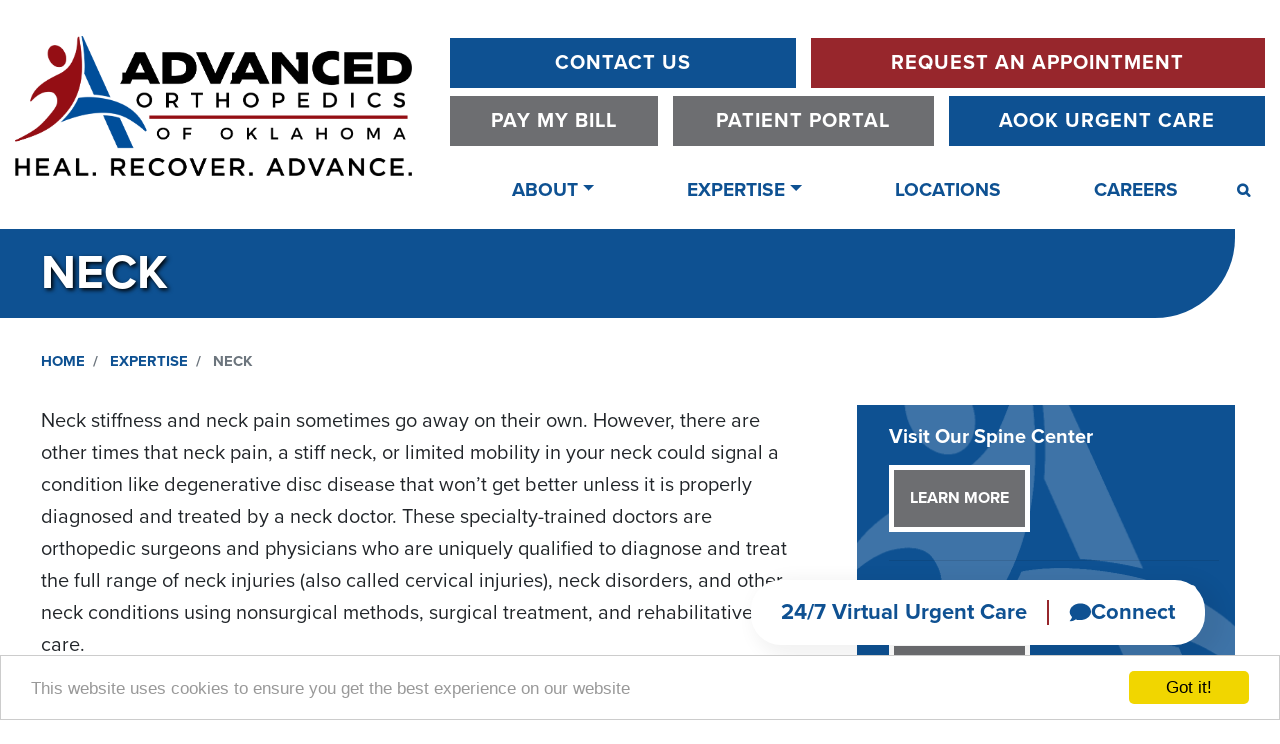

--- FILE ---
content_type: text/html; charset=UTF-8
request_url: https://www.aook.com/specialties/neck-doctor
body_size: 13035
content:
<!DOCTYPE html>
<html lang="en" dir="ltr" prefix="og: https://ogp.me/ns#">
  <head>
    <meta charset="utf-8" />
<script async src="https://www.googletagmanager.com/gtag/js?id=UA-127742258-1"></script>
<script>window.dataLayer = window.dataLayer || [];function gtag(){dataLayer.push(arguments)};gtag("js", new Date());gtag("config", "UA-127742258-1", {"groups":"default","anonymize_ip":true});</script>
<link rel="canonical" href="https://www.aook.com/specialties/neck-doctor" />
<link rel="image_src" href="/sites/aook.com/themes/aook/images/logo.png" />
<meta name="description" content="Learn more about our specialty-trained neck doctors, who are experts in assessing, diagnosing, and treating neck injuries in Tulsa, Owasso, Claremore, Bixby, and McAlester, Oklahoma." />
<meta property="og:site_name" content="Advanced Orthopedics of Oklahoma | Tulsa, OK" />
<meta property="og:url" content="https://www.aook.com/specialties/neck-doctor" />
<meta property="og:title" content="Neck" />
<meta property="og:description" content="Trusted for our expertise. Chosen for our care." />
<meta property="og:image" content="https://www.aook.com/sites/aook.com/themes/aook/images/feature-image1.jpg" />
<meta property="og:image:width" content="1400" />
<meta property="og:image:height" content="991" />
<meta property="og:image:alt" content="Advanced Orthopedics of Oklahoma | Tulsa, OK" />
<meta name="twitter:title" content="Neck" />
<meta name="twitter:url" content="https://www.aook.com/specialties/neck-doctor" />
<meta name="Generator" content="Drupal 8 (https://www.drupal.org)" />
<meta name="MobileOptimized" content="width" />
<meta name="HandheldFriendly" content="true" />
<meta name="viewport" content="width=device-width, initial-scale=1, shrink-to-fit=no" />
<script type="text/javascript">console.log("HFS Header");</script>
<script type="text/javascript">
!function(f,b,e,v,n,t,s)
{if(f.fbq)return;n=f.fbq=function(){n.callMethod?
n.callMethod.apply(n,arguments):n.queue.push(arguments)};
if(!f._fbq)f._fbq=n;n.push=n;n.loaded=!0;n.version='2.0';
n.queue=[];t=b.createElement(e);t.async=!0;
t.src=v;s=b.getElementsByTagName(e)[0];
s.parentNode.insertBefore(t,s)}(window, document,'script',
'https://connect.facebook.net/en_US/fbevents.js');
fbq('init', '1834705230032824');
fbq('track', 'PageView');
</script>
<meta http-equiv="x-ua-compatible" content="ie=edge" />
<link rel="shortcut icon" href="/sites/default/themes/aook/favicon.ico" type="image/vnd.microsoft.icon" />
<link rel="revision" href="https://www.aook.com/specialties/neck-doctor" />
<script src="/sites/default/files/google_tag/catchy_labs_gtm/google_tag.script.js?t46qf0" defer></script>

    <title>Neck</title>
    <link rel="stylesheet" media="all" href="/sites/default/files/css/css_LEg7br4YLKX8wohur9kYo68C9a7F8Y-nqFLU2Moe_9A.css" />
<link rel="stylesheet" media="all" href="//maxcdn.bootstrapcdn.com/font-awesome/4.6.0/css/font-awesome.min.css" />
<link rel="stylesheet" media="all" href="/sites/default/files/css/css_7pighgio9GEF9jQDcqfRNJDe2xI46KoECWkA7jzrDag.css" />
<link rel="stylesheet" media="all" href="/sites/default/files/css/css_PIe_1p8MkuTLYk2vd0GeR5TQ_oA5IANy6FXqjpoHph8.css" />

    
<!--[if lte IE 8]>
<script src="/sites/default/files/js/js_VtafjXmRvoUgAzqzYTA3Wrjkx9wcWhjP0G4ZnnqRamA.js"></script>
<![endif]-->

  </head>
  <body class="layout-no-sidebars page-node-4721 path-node node--type-specialty">
    <a href="#main-content" class="visually-hidden focusable skip-link">
      Skip to main content
    </a>
    <noscript><iframe src="https://www.googletagmanager.com/ns.html?id=GTM-KKR77J7" height="0" width="0" style="display:none;visibility:hidden"></iframe></noscript>
      <div class="dialog-off-canvas-main-canvas" data-off-canvas-main-canvas>
    <noscript><img height="1" width="1" style="display:none"
src="https://www.facebook.com/tr?id=1834705230032824&ev=PageView&noscript=1"
/></noscript>
<!-- End Facebook Pixel Code -->
<div id="page-wrapper">
  <div id="page">
    <header id="header" class="header" role="banner" aria-label="Site header">
      
        <!-- navbar top: start -->
                <!-- navbar-top: end -->


        <!-- mobile navbar start -->
        <nav class="navbar mobile-nav navbar-light bg-light d-lg-none">
          <div class="container-fluid">
            <div class="row">
	          <div class="mobile-nav-brand col col-8 col-sm-6 col-md-5">
			      <section class="region region-header-left">
          <a href="/" title="Home" rel="home" class="navbar-brand">
              <img src="/sites/default/files/logo-new.png" alt="Home" class="img-fluid d-inline-block align-top" />
            <span class="ml-2 d-none d-md-inline"></span>
    </a>
    
  </section>

	          </div>
	          <div class="mobile-nav-toggle col col-4 col-sm-6 col-md-7">
			    <button class="navbar-toggler" type="button" data-toggle="collapse" data-target="#navbarTogglerMobile" aria-controls="navbarTogglerMobile" aria-expanded="false" aria-label="Toggle navigation">
			      <span class="navbar-toggler-icon"></span>
			    </button>
	          </div>
            </div>
          </div>

		  <div class="collapse navbar-collapse" id="navbarTogglerMobile">
		      <section class="row region region-mobile-menu">
    <nav role="navigation" aria-labelledby="block-menu-block-main-menu" class="mobile-nav block block-menu navigation menu--main" id="block-menu-block-main">
            
  <h2 class="sr-only" id="block-menu-block-main-menu">Mobile main menu</h2>
  

        
              <ul class="clearfix nav navbar-nav">
                    <li class="nav-item menu-item--expanded dropdown">
                          <a href="/about" class="nav-link dropdown-toggle nav-link--about" data-toggle="dropdown" aria-expanded="false" aria-haspopup="true" data-drupal-link-system-path="node/3186">About</a>
                        <ul class="dropdown-menu">
                    <li class="dropdown-item menu-item--expanded dropdown">
                          <a href="/about" class="dropdown-toggle nav-link--about" data-toggle="dropdown" aria-expanded="false" aria-haspopup="true" data-drupal-link-system-path="node/3186">About AOOK</a>
                        <ul class="dropdown-menu">
                    <li class="dropdown-item">
                          <a href="/about/faqs" class="nav-link--about-faqs" data-drupal-link-system-path="node/4771">FAQs</a>
              </li>
                <li class="dropdown-item">
                          <a href="/about/fellowship-training-program" class="nav-link--about-fellowship-training-program" data-drupal-link-system-path="node/11171">Fellowship Training Program</a>
              </li>
                <li class="dropdown-item">
                          <a href="/about/hospital-affiliations" class="nav-link--about-hospital-affiliations" data-drupal-link-system-path="node/11131">Hospital Affiliations</a>
              </li>
                <li class="dropdown-item">
                          <a href="/about/health-news-events" class="nav-link--about-health-news-events" data-drupal-link-system-path="node/1710">News &amp; Events</a>
              </li>
                <li class="dropdown-item menu-item--expanded dropdown">
                          <a href="/about/patient-education" class="dropdown-toggle nav-link--about-patient-education" data-toggle="dropdown" aria-expanded="false" aria-haspopup="true" data-drupal-link-system-path="node/57">Patient Education</a>
                        <ul class="dropdown-menu">
                    <li class="dropdown-item">
                          <a href="/about/patient-education/conditions" class="nav-link--about-patient-education-conditions" data-drupal-link-system-path="node/11886">Conditions</a>
              </li>
                <li class="dropdown-item">
                          <a href="/about/patient-education/procedures" class="nav-link--about-patient-education-procedures" data-drupal-link-system-path="node/11761">Procedures</a>
              </li>
                <li class="dropdown-item">
                          <a href="/about/patient-education/articles" class="nav-link--about-patient-education-articles" data-drupal-link-system-path="node/11776">Patient Education Articles</a>
              </li>
                <li class="dropdown-item">
                          <a href="/about/patient-education/videos" class="nav-link--about-patient-education-videos" data-drupal-link-system-path="node/11781">Videos</a>
              </li>
        </ul>
  
              </li>
                <li class="dropdown-item">
                          <a href="/appointment/patient-forms" class="nav-link--appointment-patient-forms" data-drupal-link-system-path="node/31">Patient Forms</a>
              </li>
                <li class="dropdown-item">
                          <a href="/about/patient-reviews" class="nav-link--about-patient-reviews" data-drupal-link-system-path="node/28">Patient Reviews</a>
              </li>
                <li class="dropdown-item">
                          <a href="/about/privacy-policy" class="nav-link--about-privacy-policy" data-drupal-link-system-path="node/3051">Privacy Policy</a>
              </li>
                <li class="dropdown-item">
                          <a href="/about/notice-non-discrimination" class="nav-link--about-notice-non-discrimination" data-drupal-link-system-path="node/11356">Notice of Non-Discrimination</a>
              </li>
        </ul>
  
              </li>
                <li class="dropdown-item menu-item--expanded dropdown">
                          <a href="/orthopedic-doctors" class="dropdown-toggle nav-link--orthopedic-doctors" data-toggle="dropdown" aria-expanded="false" aria-haspopup="true" data-drupal-link-system-path="node/2341">Doctors</a>
                        <ul class="dropdown-menu">
                    <li class="dropdown-item">
                          <a href="/doctors/kasra-ahmadinia-md" class="nav-link--doctors-kasra-ahmadinia-md" data-drupal-link-system-path="node/11136">Kasra Ahmadinia, MD</a>
              </li>
                <li class="dropdown-item">
                          <a href="/doctors/bradford-l-boone-md" class="nav-link--doctors-bradford-l-boone-md" data-drupal-link-system-path="node/11196">Bradford L. Boone, MD</a>
              </li>
                <li class="dropdown-item">
                          <a href="/doctors/r-tyler-boone-md" class="nav-link--doctors-r-tyler-boone-md" data-drupal-link-system-path="node/11201">R. Tyler Boone, MD</a>
              </li>
                <li class="dropdown-item">
                          <a href="/doctors/christopher-browne-md" class="nav-link--doctors-christopher-browne-md" data-drupal-link-system-path="node/11206">Christopher A. Browne, MD</a>
              </li>
                <li class="dropdown-item">
                          <a href="/doctors/thomas-g-craven-md" class="nav-link--doctors-thomas-g-craven-md" data-drupal-link-system-path="node/11211">Thomas G. Craven, MD</a>
              </li>
                <li class="dropdown-item">
                          <a href="/doctors/jeffrey-cunningham-md" class="nav-link--doctors-jeffrey-cunningham-md" data-drupal-link-system-path="node/11216">Jeffrey Cunningham, MD</a>
              </li>
                <li class="dropdown-item">
                          <a href="/doctors/wendy-b-emerson-md" class="nav-link--doctors-wendy-b-emerson-md" data-drupal-link-system-path="node/11226">Wendy B. Emerson, MD</a>
              </li>
                <li class="dropdown-item">
                          <a href="/doctors/jeff-fox-md" class="nav-link--doctors-jeff-fox-md" data-drupal-link-system-path="node/11231">Jeff A. Fox, MD</a>
              </li>
                <li class="dropdown-item">
                          <a href="/doctors/steven-r-hardage-md" class="nav-link--doctors-steven-r-hardage-md" data-drupal-link-system-path="node/11236">Steven R. Hardage, MD</a>
              </li>
                <li class="dropdown-item">
                          <a href="/doctors/bryan-j-hawkins-md" class="nav-link--doctors-bryan-j-hawkins-md" data-drupal-link-system-path="node/11241">Bryan J. Hawkins, MD</a>
              </li>
                <li class="dropdown-item">
                          <a href="/doctors/randall-l-hendricks-md" class="nav-link--doctors-randall-l-hendricks-md" data-drupal-link-system-path="node/11246">Randall L. Hendricks, MD</a>
              </li>
                <li class="dropdown-item">
                          <a href="/doctors/sarat-c-kunapuli-do" class="nav-link--doctors-sarat-c-kunapuli-do" data-drupal-link-system-path="node/11251">Sarat C. Kunapuli, DO</a>
              </li>
                <li class="dropdown-item">
                          <a href="/doctors/ronald-s-labutti-do-faoao" class="nav-link--doctors-ronald-s-labutti-do-faoao" data-drupal-link-system-path="node/11256">Ronald S. LaButti, DO</a>
              </li>
                <li class="dropdown-item">
                          <a href="/doctors/jay-d-lorton-md" class="nav-link--doctors-jay-d-lorton-md" data-drupal-link-system-path="node/11266">Jay D. Lorton, MD</a>
              </li>
                <li class="dropdown-item">
                          <a href="/doctors/robert-s-marsh-do" class="nav-link--doctors-robert-s-marsh-do" data-drupal-link-system-path="node/11271">Robert S. Marsh, DO</a>
              </li>
                <li class="dropdown-item">
                          <a href="/doctors/scott-e-rahhal-md" class="nav-link--doctors-scott-e-rahhal-md" data-drupal-link-system-path="node/11296">Scott E. Rahhal, MD</a>
              </li>
                <li class="dropdown-item">
                          <a href="/doctors/william-l-shelton-md" class="nav-link--doctors-william-l-shelton-md" data-drupal-link-system-path="node/40948">William L. Shelton, MD</a>
              </li>
                <li class="dropdown-item">
                          <a href="/doctors/blake-e-shockley-md" class="nav-link--doctors-blake-e-shockley-md" data-drupal-link-system-path="node/11306">Blake E. Shockley, MD</a>
              </li>
                <li class="dropdown-item">
                          <a href="/doctors/kelly-volk-do" class="nav-link--doctors-kelly-volk-do" data-drupal-link-system-path="node/40951">Kelly Volk, DO</a>
              </li>
        </ul>
  
              </li>
        </ul>
  
              </li>
                <li class="nav-item menu-item--expanded active dropdown">
                          <a href="/areas-specialty" class="nav-link active dropdown-toggle nav-link--areas-specialty" data-toggle="dropdown" aria-expanded="false" aria-haspopup="true" data-drupal-link-system-path="node/1708">Expertise</a>
                        <ul class="dropdown-menu">
                    <li class="dropdown-item menu-item--expanded active dropdown">
                          <a href="/areas-specialty" class="active dropdown-toggle nav-link--areas-specialty" data-toggle="dropdown" aria-expanded="false" aria-haspopup="true" data-drupal-link-system-path="node/1708">Specialties</a>
                        <ul class="dropdown-menu">
                    <li class="dropdown-item">
                          <a href="/specialties/ankle-doctor" class="nav-link--specialties-ankle-doctor" data-drupal-link-system-path="node/4681">Ankle</a>
              </li>
                <li class="dropdown-item">
                          <a href="/specialties/back-doctor" class="nav-link--specialties-back-doctor" data-drupal-link-system-path="node/4686">Back</a>
              </li>
                <li class="dropdown-item">
                          <a href="/specialties/elbow-doctor" class="nav-link--specialties-elbow-doctor" data-drupal-link-system-path="node/4691">Elbow</a>
              </li>
                <li class="dropdown-item">
                          <a href="/specialties/foot-doctor" class="nav-link--specialties-foot-doctor" data-drupal-link-system-path="node/4696">Foot</a>
              </li>
                <li class="dropdown-item">
                          <a href="/specialties/hand-doctor" class="nav-link--specialties-hand-doctor" data-drupal-link-system-path="node/4701">Hand</a>
              </li>
                <li class="dropdown-item">
                          <a href="/specialties/hip-doctor" class="nav-link--specialties-hip-doctor" data-drupal-link-system-path="node/4706">Hip</a>
              </li>
                <li class="dropdown-item">
                          <a href="/specialties/joint-replacement-doctor" class="nav-link--specialties-joint-replacement-doctor" data-drupal-link-system-path="node/4711">Joint Replacement</a>
              </li>
                <li class="dropdown-item">
                          <a href="/specialties/joint-revision-doctor" class="nav-link--specialties-joint-revision-doctor" data-drupal-link-system-path="node/11031">Joint Revision</a>
              </li>
                <li class="dropdown-item">
                          <a href="/specialties/knee-doctor" class="nav-link--specialties-knee-doctor" data-drupal-link-system-path="node/4716">Knee</a>
              </li>
                <li class="dropdown-item active">
                          <a href="/specialties/neck-doctor" class="active nav-link--specialties-neck-doctor is-active" data-drupal-link-system-path="node/4721">Neck</a>
              </li>
                <li class="dropdown-item">
                          <a href="/specialties/orthopedic-trauma-doctor" class="nav-link--specialties-orthopedic-trauma-doctor" data-drupal-link-system-path="node/4726">Orthopedic Trauma</a>
              </li>
                <li class="dropdown-item">
                          <a href="/specialties/physical-medicine-rehabilitation-pain-management" class="nav-link--specialties-physical-medicine-rehabilitation-pain-management" data-drupal-link-system-path="node/4736">Physical Medicine &amp; Rehabilitation / Pain Management</a>
              </li>
                <li class="dropdown-item">
                          <a href="/specialties/shoulder-doctor" class="nav-link--specialties-shoulder-doctor" data-drupal-link-system-path="node/4741">Shoulder</a>
              </li>
                <li class="dropdown-item">
                          <a href="/specialties/spine-doctor" class="nav-link--specialties-spine-doctor" data-drupal-link-system-path="node/4746">Spine</a>
              </li>
                <li class="dropdown-item">
                          <a href="/specialties/sports-medicine-doctor" class="nav-link--specialties-sports-medicine-doctor" data-drupal-link-system-path="node/4751">Sports Medicine</a>
              </li>
                <li class="dropdown-item">
                          <a href="/specialties/wrist-doctor" class="nav-link--specialties-wrist-doctor" data-drupal-link-system-path="node/4756">Wrist</a>
              </li>
                <li class="dropdown-item">
                          <a href="/specialties/concussion-management" class="nav-link--specialties-concussion-management" data-drupal-link-system-path="node/11141">Concussion Management</a>
              </li>
                <li class="dropdown-item">
                          <a href="/specialties/si-joint-fusion" class="nav-link--specialties-si-joint-fusion" data-drupal-link-system-path="node/40978">SI Joint Fusion</a>
              </li>
        </ul>
  
              </li>
                <li class="dropdown-item menu-item--expanded dropdown">
                          <a href="/orthopedic-services" class="dropdown-toggle nav-link--orthopedic-services" data-toggle="dropdown" aria-expanded="false" aria-haspopup="true" data-drupal-link-system-path="node/1123">Services</a>
                        <ul class="dropdown-menu">
                    <li class="dropdown-item">
                          <a href="/services/advanced-orthopedics-urgent-care" class="nav-link--services-advanced-orthopedics-urgent-care" data-drupal-link-system-path="node/11166">Advanced Orthopedics Urgent Care</a>
              </li>
                <li class="dropdown-item">
                          <a href="/services/ct-scan" class="nav-link--services-ct-scan" data-drupal-link-system-path="node/12441">CT Scan</a>
              </li>
                <li class="dropdown-item">
                          <a href="/services/mrix-ray" class="nav-link--services-mrix-ray" data-drupal-link-system-path="node/11146">MRI/X-Ray</a>
              </li>
                <li class="dropdown-item">
                          <a href="/services/central-rx-pharmacy" class="nav-link--services-central-rx-pharmacy" data-drupal-link-system-path="node/11151">Pharmacy</a>
              </li>
                <li class="dropdown-item">
                          <a href="/services/physical-therapy" class="nav-link--services-physical-therapy" data-drupal-link-system-path="node/11156">Physical Therapy</a>
              </li>
                <li class="dropdown-item">
                          <a href="/services/advanced-performance-program" class="nav-link--services-advanced-performance-program" data-drupal-link-system-path="node/40952">Advanced Performance Program</a>
              </li>
                <li class="dropdown-item">
                          <a href="/services/workers-compensation" class="nav-link--services-workers-compensation" data-drupal-link-system-path="node/11161">Workers&#039; Compensation</a>
              </li>
                <li class="dropdown-item">
                          <a href="/services/orthopedic-telemedicine" class="nav-link--services-orthopedic-telemedicine" data-drupal-link-system-path="node/24211">Orthopedic Telemedicine</a>
              </li>
                <li class="dropdown-item">
                          <a href="/services/iovera" class="nav-link--services-iovera" data-drupal-link-system-path="node/40953">iovera°</a>
              </li>
                <li class="dropdown-item">
                          <a href="/services/bone-health" class="nav-link--services-bone-health" data-drupal-link-system-path="node/40981">Bone Health</a>
              </li>
        </ul>
  
              </li>
                <li class="dropdown-item menu-item--expanded dropdown">
                          <a href="/physical-therapy" class="dropdown-toggle nav-link--physical-therapy" data-toggle="dropdown" aria-expanded="false" aria-haspopup="true" data-drupal-link-system-path="node/11176">Therapy</a>
                        <ul class="dropdown-menu">
                    <li class="dropdown-item">
                          <a href="/faqs-about-therapy" class="nav-link--faqs-about-therapy" data-drupal-link-system-path="node/11181">FAQs About Therapy</a>
              </li>
                <li class="dropdown-item">
                          <a href="/physical-therapy/meet-our-physical-therapy-team" class="nav-link--physical-therapy-meet-our-physical-therapy-team" data-drupal-link-system-path="node/11186">Meet Our Physical Therapy Team</a>
              </li>
        </ul>
  
              </li>
        </ul>
  
              </li>
                <li class="nav-item menu-item--expanded dropdown">
                          <a href="/locations" class="nav-link dropdown-toggle nav-link--locations" data-toggle="dropdown" aria-expanded="false" aria-haspopup="true" data-drupal-link-system-path="node/1707">Locations</a>
                        <ul class="dropdown-menu">
                    <li class="dropdown-item">
                          <a href="/locations/tulsa-cityplex-clinic" class="nav-link--locations-tulsa-cityplex-clinic" data-drupal-link-system-path="node/28481">Tulsa – CityPlex Clinic</a>
              </li>
                <li class="dropdown-item">
                          <a href="/locations/claremore" class="nav-link--locations-claremore" data-drupal-link-system-path="node/11336">Claremore</a>
              </li>
                <li class="dropdown-item">
                          <a href="/locations/advanced-orthopedics-urgent-care" class="nav-link--locations-advanced-orthopedics-urgent-care" data-drupal-link-system-path="node/11406">Advanced Orthopedics Urgent Care</a>
              </li>
                <li class="dropdown-item">
                          <a href="/locations/central-rx-pharmacy" class="nav-link--locations-central-rx-pharmacy" data-drupal-link-system-path="node/11401">Advanced Rx Pharmacy</a>
              </li>
                <li class="dropdown-item">
                          <a href="/locations/cityplex-clinic-physical-therapy" class="nav-link--locations-cityplex-clinic-physical-therapy" data-drupal-link-system-path="node/27801">CityPlex Clinic – Physical Therapy</a>
              </li>
                <li class="dropdown-item">
                          <a href="/locations/midtown-physical-therapy" class="nav-link--locations-midtown-physical-therapy" data-drupal-link-system-path="node/19171">Midtown – Physical Therapy</a>
              </li>
                <li class="dropdown-item">
                          <a href="/locations/owasso-physical-therapy" class="nav-link--locations-owasso-physical-therapy" data-drupal-link-system-path="node/19176">Owasso – Physical Therapy</a>
              </li>
                <li class="dropdown-item">
                          <a href="/locations/claremore-physical-therapy" class="nav-link--locations-claremore-physical-therapy" data-drupal-link-system-path="node/19181">Claremore – Physical Therapy</a>
              </li>
                <li class="dropdown-item">
                          <a href="/locations/bixbysouth-tulsa-physical-therapy" class="nav-link--locations-bixbysouth-tulsa-physical-therapy" data-drupal-link-system-path="node/19186">Bixby/South Tulsa Cross Creek Center – Physical Therapy</a>
              </li>
                <li class="dropdown-item">
                          <a href="/locations/jenks-sharp-center-physical-therapy" class="nav-link--locations-jenks-sharp-center-physical-therapy" data-drupal-link-system-path="node/19191">Jenks Sharp Center – Physical Therapy</a>
              </li>
                <li class="dropdown-item">
                          <a href="/locations/broken-arrow-physical-therapy" class="nav-link--locations-broken-arrow-physical-therapy" data-drupal-link-system-path="node/19196">Broken Arrow – Physical Therapy</a>
              </li>
                <li class="dropdown-item">
                          <a href="/locations/sapulpa-physical-therapy" class="nav-link--locations-sapulpa-physical-therapy" data-drupal-link-system-path="node/41009">Sapulpa – Physical Therapy</a>
              </li>
        </ul>
  
              </li>
                <li class="nav-item">
                          <a href="/careers" class="nav-link nav-link--careers" data-drupal-link-system-path="node/40970">Careers</a>
              </li>
                <li class="nav-item">
                          <a href="/" class="fa fa-search nav-link nav-link--" id="desktop-search-icon" data-drupal-link-system-path="&lt;front&gt;">Search</a>
              </li>
        </ul>
  


  </nav>
<div class="search-block-form mobile-menu-search block block-search block-search-form-block" data-drupal-selector="search-block-form-3" id="block-search-form-block" role="search">
  
    
    <div class="content container-inline">
        <div class="content container-inline">
      <form class="search-block-form search-form form-row" data-drupal-selector="search-block-form-4" action="/search/node" method="get" id="search-block-form--4" accept-charset="UTF-8">
  



  <fieldset class="js-form-item js-form-type-search form-type-search js-form-item-keys form-item-keys form-no-label form-group">
          <label for="edit-keys--4" class="sr-only">Search</label>
                    <input title="Enter the terms you wish to search for." data-drupal-selector="edit-keys" class="form-autocomplete form-search form-control" data-key="search_block" type="search" id="edit-keys--4" name="keys" value="" size="15" maxlength="128" />

                      </fieldset>
<div data-drupal-selector="edit-actions" class="form-actions js-form-wrapper form-group" id="edit-actions--4"><input data-drupal-selector="edit-submit" type="submit" id="edit-submit--4" value="Search" class="button js-form-submit form-submit btn btn-primary form-control" />
</div>

</form>

    </div>
  
  </div>
</div>

  </section>

            		  </div>
		</nav>

        <!--mobile navbar end -->

        <!-- navbar main: start -->
        <nav class="navbar navbar-light bg-white navbar-expand-md" id="navbar-main">
                    <div class="container-fluid">
            <div class="row">
                                      <div class="header-left col-md-12 col-lg-4 col-xl-4">
                      <section class="region region-header-left">
          <a href="/" title="Home" rel="home" class="navbar-brand">
              <img src="/sites/default/files/logo-new.png" alt="Home" class="img-fluid d-inline-block align-top" />
            <span class="ml-2 d-none d-md-inline"></span>
    </a>
    
  </section>

                </div>
                                        <div class="header-right col-md-12 col-lg-8 col-xl-8">
                    <section class="region region-header-right">
    <div id="block-appointment-info" class="block block-venel-blocks block-appointment-info">
  
    
      <div class="content">
      <div style="display:flex; justify-content:flex-end;">
    <div id="catchy-top-desktop" style="width:100%; max-width:800px;">
        <div id="catchy-top1" class="row row-2 mb-2">
            <div class="col-12 col-md-5 add-link-1 blue">
                <a class="btn btn-primary btn-block" href="/contact-us/">Contact Us</a>
            </div>
            <div class="col-12 col-md-7 add-link-2">
                <a class="btn btn-secondary btn-block" href="/appointment">Request An Appointment</a>
            </div>
        </div>
        <div id="catchy-top2" class="row row-2">
            <div class="col-12 col-md-3 add-link-1">
                <a class="btn btn-tertiary btn-block" href="https://www.healowpay.com/" target="_blank">Pay My Bill</a>
            </div>
            <div class="col-12 col-md-4 add-link-2" style="padding-right:0;">
                <a class="btn btn-tertiary btn-block" href="https://mycw104.ecwcloud.com/portal14179/jsp/100mp/login_otp.jsp" target="_blank">Patient Portal</a>
            </div>
            <div class="col-12 col-md-5 add-link-3 blue">
                <a class="btn btn-primary btn-block" href="/node/11406">AOOK Urgent Care</a>
            </div>
        </div>
    </div>
    <div id="catchy-top-mobile">
        <div id="catchy-top2" class="row row-2 mb-2">
            <div class="col col-md-2 add-link-11">
                
                <a class="btn btn-primary btn-block" href="/contact-us/">Contact Us</a>
            </div>
            <div class="col col-md-2 add-link-2 grey">
                <a class="btn btn-tertiary btn-block" href="https://mycw104.ecwcloud.com/portal14179/jsp/100mp/login_otp.jsp" target="_blank">Patient Portal</a>
                
            </div>
        </div>
        <div id="catchy-top1" class="row row-1 ">
            <div class="col-12 col-md-2 add-link-1 red" style="padding-bottom:0.5rem;">
                <a class="btn btn-secondary btn-block" href="/appointment">Request An Appointment</a>
            </div>
            <div class="col-12 col-md-2 add-link-1 grey">
                <a class="btn btn-secondary btn-block" href="https://www.healowpay.com/" target="_blank">Pay My Bill</a>
            </div>
            <div class="col-12 col-md-2 add-link-2" style="margin-top: -8px !important;">
                <a class="btn btn-primary btn-block" href="/node/11406">AOOK Urgent Care</a>
            </div>
        </div>
    </div>
</div>
    </div>
  </div>

  </section>

                                        <!--<button class="navbar-toggler navbar-toggler-right" type="button" data-toggle="collapse" data-target="#CollapsingNavbar" aria-controls="CollapsingNavbar" aria-expanded="false" aria-label="Toggle navigation"><span class="navbar-toggler-icon"></span></button>-->
                      <!--<div class="collapse navbar-collapse" id="CollapsingNavbar">-->
                            <nav role="navigation" aria-labelledby="block-menu-block-main--2-menu" class="main-nav block block-menu navigation menu--main" id="block-menu-block-main--2">
            
  <h2 class="sr-only" id="block-menu-block-main--2-menu">Main menu</h2>
  

        
              <ul class="clearfix nav navbar-nav">
                    <li class="nav-item menu-item--expanded dropdown">
                          <a href="/about" class="nav-link dropdown-toggle nav-link--about" data-toggle="dropdown" aria-expanded="false" aria-haspopup="true" data-drupal-link-system-path="node/3186">About</a>
                        <ul class="dropdown-menu">
                    <li class="dropdown-item menu-item--collapsed">
                          <a href="/about" class="nav-link--about" data-drupal-link-system-path="node/3186">About AOOK</a>
              </li>
                <li class="dropdown-item menu-item--collapsed">
                          <a href="/orthopedic-doctors" class="nav-link--orthopedic-doctors" data-drupal-link-system-path="node/2341">Doctors</a>
              </li>
        </ul>
  
              </li>
                <li class="nav-item menu-item--expanded active dropdown">
                          <a href="/areas-specialty" class="nav-link active dropdown-toggle nav-link--areas-specialty" data-toggle="dropdown" aria-expanded="false" aria-haspopup="true" data-drupal-link-system-path="node/1708">Expertise</a>
                        <ul class="dropdown-menu">
                    <li class="dropdown-item menu-item--collapsed active">
                          <a href="/areas-specialty" class="active nav-link--areas-specialty" data-drupal-link-system-path="node/1708">Specialties</a>
              </li>
                <li class="dropdown-item menu-item--collapsed">
                          <a href="/orthopedic-services" class="nav-link--orthopedic-services" data-drupal-link-system-path="node/1123">Services</a>
              </li>
                <li class="dropdown-item menu-item--collapsed">
                          <a href="/physical-therapy" class="nav-link--physical-therapy" data-drupal-link-system-path="node/11176">Therapy</a>
              </li>
        </ul>
  
              </li>
                <li class="nav-item menu-item--collapsed">
                          <a href="/locations" class="nav-link nav-link--locations" data-drupal-link-system-path="node/1707">Locations</a>
              </li>
                <li class="nav-item">
                          <a href="/careers" class="nav-link nav-link--careers" data-drupal-link-system-path="node/40970">Careers</a>
              </li>
                <li class="nav-item">
                          <a href="/" class="fa fa-search nav-link nav-link--" id="desktop-search-icon" data-drupal-link-system-path="&lt;front&gt;">Search</a>
              </li>
        </ul>
  


  </nav>
<div class="search-block-form main-menu-search block block-search block-search-form-block" data-drupal-selector="search-block-form" id="block-search-form-block--2" role="search">
  
      <h2>Search form</h2>
    
    <div class="content container-inline">
        <div class="content container-inline">
      <form class="search-block-form search-form form-row" data-drupal-selector="search-block-form-5" action="/search/node" method="get" id="search-block-form--5" accept-charset="UTF-8">
  



  <fieldset class="js-form-item js-form-type-search form-type-search js-form-item-keys form-item-keys form-no-label form-group">
          <label for="edit-keys--5" class="sr-only">Search</label>
                    <input title="Enter the terms you wish to search for." data-drupal-selector="edit-keys" class="form-autocomplete form-search form-control" data-key="search_block" type="search" id="edit-keys--5" name="keys" value="" size="15" maxlength="128" />

                      </fieldset>
<div data-drupal-selector="edit-actions" class="form-actions js-form-wrapper form-group" id="edit-actions--5"><input data-drupal-selector="edit-submit" type="submit" id="edit-submit--5" value="Search" class="button js-form-submit form-submit btn btn-primary form-control" />
</div>

</form>

    </div>
  
  </div>
</div>


                                                <!--</div>-->
                                    <!--
                  -->
                </div>
                                  </div><!-- .row -->
          </div><!-- .container-fluid -->
                  </nav>
          </header>
            <div id="main-wrapper" class="layout-main-wrapper clearfix">
              <div id="main" class="container-fluid">
          
          <div class="row row-offcanvas row-offcanvas-left clearfix">
              <main class="main-content col" id="content" role="main">
                <section class="section">
                  <a id="main-content" tabindex="-1"></a>
                    <div data-drupal-messages-fallback class="hidden"></div>
<div id="block-system-main-block" class="block block-system block-system-main-block">
  
    
      <div class="content">
      
<div class="node node--type-specialty node--view-mode-spine-neck-physical-med-specialty-page venel-2col clearfix">



  <div class="group-_title_">
      
                          <h1  class="title" >
      Neck</h1>
      
  


  </div>

<div class="group-top">

            <div class="field field--name-dynamic-block-fieldnode-breadcrumb field--type-ds field--label-hidden field__item"><div class="block block-system block-system-breadcrumb-block">
  
    
      <div class="content">
      

  <nav role="navigation" aria-label="breadcrumb">
    <ol class="breadcrumb">
                  <li class="breadcrumb-item">
          <a href="/">Home</a>
        </li>
                        <li class="breadcrumb-item">
          <a href="/areas-specialty">Expertise</a>
        </li>
                        <li class="breadcrumb-item active">
          Neck
        </li>
              </ol>
  </nav>

    </div>
  </div>
</div>
      
</div>

<div class="content-inner row">

        <div class="col-sm-12 col-md-7 col-lg-8 group-left">
    
            <div class="clearfix text-formatted field field--name-body field--type-text-with-summary field--label-hidden field__item"><p>Neck stiffness and neck pain sometimes go away on their own. However, there are other times that neck pain, a stiff neck, or limited mobility in your neck could signal a condition like degenerative disc disease that won’t get better unless it is properly diagnosed and treated by a neck doctor. These specialty-trained doctors are orthopedic surgeons and physicians who are uniquely qualified to diagnose and treat the full range of neck injuries (also called cervical injuries), neck disorders, and other neck conditions using nonsurgical methods, surgical treatment, and rehabilitative care.</p>
<p>Because of specialized orthopedic and medical training in the <a href="/node/11851">neck</a>, neck doctors can often be very helpful in easing or eliminating neck pain as compared to other doctors or surgeons who are not trained in treating neck disorders. At Advanced Orthopedics of Oklahoma, our neck treatment team includes neck surgeons and doctors who have extensive training and experience in cervical spine anatomy, nonsurgical neck pain treatments, orthopedic surgery, spine surgery, neck surgery, and interventional spine care.&nbsp;&nbsp;</p>
<p>Our neck doctors, fellowship-trained spine surgeons <a href="/node/11136">Dr. Kasra Ahmadinia</a>, <a href="/node/11201">Dr. R. Tyler Boone</a>, <a href="/node/11211">Dr. Thomas Craven</a>, and <a href="/node/11246">Dr. Randall Hendricks</a>, as well as board-certified orthopedic specialist&nbsp;<a href="/node/11236">Dr. Steven Hardage</a>, draw on their knowledge and expertise to develop a tailored, comprehensive treatment plan for every patient. Our doctors will always recommend an approach or combination of approaches that will best serve that patient, considering treatment options other than surgery first. As board-certified orthopedic surgeons, our surgical neck specialists can also perform a full range of surgeries for all your neck pain and spinal needs.</p>
<h3 class="section-header">Symptoms You May Be Having</h3>
<p>Take note if you have any of these symptoms related to the neck or spine. If so, schedule an appointment with one of our specialty-trained neck and spine doctors and get the neck pain treatment or spine care you need.</p>
<ul>
<li>Dizziness with neck pain</li>
<li>Muscle spasms</li>
<li><a href="/node/11801">Neck or spine pain</a>, especially after using a desktop or laptop computer</li>
<li>Numbness in the arm</li>
<li>Pain that comes or dissipates when moving your neck</li>
<li>Shoulder pain</li>
<li>Spine pain</li>
</ul>
<p>After an exam, your doctor may diagnose you with one of these neck (cervical) injuries or spinal conditions:</p>
<ul>
<li><a href="/node/11821">Cervical fracture</a></li>
<li>Cervical radiculopathy</li>
<li><a href="/node/11831">Cervical spinal stenosis</a></li>
<li>Disc disease</li>
<li><a href="/node/11816">Herniated disc</a></li>
<li>Kyphosis</li>
<li>Nerve injury or disorder</li>
<li><a href="/node/11806">Osteoarthritis</a></li>
<li>Pinched nerve</li>
<li>Sciatica</li>
<li><a href="/node/11826">Scoliosis</a></li>
<li>Spine tumor</li>
<li>Spondylosis</li>
<li><a href="/node/11811">Whiplash</a></li>
</ul>
<h3 class="section-header">Our Specialty-Trained Neck Doctors Care for Patients Just Like You</h3>
<p>When a patient first notices pain, it’s common to wait to see if the pain will go away on its own. However, pain may not&nbsp;improve, and some neck injuries should be treated immediately, like whiplash. It’s important not to wait too long if you believe you have any type of spinal problem or neck problem.</p>
<p>Our neck pain specialists&nbsp;provide the expert care a patient needs, including medication, <a href="/node/11146">X-rays and MRIs</a>, <a href="/node/11176">physical therapy</a>, <a href="/node/11736">home exercise and injury prevention programs</a>, epidural spine injections, interventional pain care, or surgery, such as minimally invasive and reconstructive neck surgery.</p>
<p>If neck surgery is the treatment your doctor recommends, your orthopedic surgeon, backed by our entire neck treatment team, can expertly perform the surgery using our state-of-the-art equipment. Our neck surgeons specialize in the latest surgical procedures, including:</p>
<ul>
<li>Cervical discectomy surgery</li>
<li><a href="/node/11731">Cervical disc replacement surgery</a></li>
<li>Cervical fusion surgery</li>
<li>Minimally invasive spine surgery</li>
<li>Navigation-guided spine surgery</li>
<li>Scoliosis surgery</li>
<li>Surgical spine tumor removal</li>
</ul>
<p>Our neck doctors, spine surgeons, and all of our dedicated orthopedic surgeons and physicians at Advanced Orthopedics of Oklahoma go beyond simply delivering medical services. They are healthcare professionals who listen to your concerns, expertly answer your questions, and have dedicated their practices to helping people like you move forward and experience less pain and a better quality of life.</p>
<h3 class="section-header">Start Your Journey to Heal. Recover. ADVANCE.</h3>
<p>We know you want the best doctor to assess and treat your neck pain. Rest assured, our specialized, experienced neck doctors will apply their high-level skills and knowledge to your neck issue or spine condition.</p>
<p>We are available to see you at multiple locations throughout the region:</p>
<ul>
<li><a href="/node/28481">Tulsa – CityPlex Clinic</a></li>
<li><a href="/node/11336">Claremore</a></li>
<li><a href="/node/11341">Bixby</a></li>
<li><a href="/node/11346">Spine Center of McAlester</a></li>
</ul>
<p>For urgent needs, like whiplash or a neck strain, walk in without an appointment at our <a href="/node/11406">Advanced Orthopedics Urgent Care</a>, Monday – Friday, 11:00 a.m. – 7:00 p.m., and Saturday, 8:00 a.m. – noon.&nbsp;</p>
<p>If you are ready to find a solution for your neck pain or limitation, schedule an appointment by calling <strong>(918) 494-AOOK (2665)</strong> or use the button below to request an appointment online.</p>
</div>
      
            <div class="field field--name-dynamic-token-fieldnode-appointment-button field--type-ds field--label-hidden field__item"><p><a class="btn btn-secondary btn-block mb-4" href="/appointment?requested_specialty=4721">Request an Appointment</a></p>
</div>
      
    </div>
    
        <div class="col-sm-12 col-md-5 col-lg-4 group-right">
          <div  class="center-callout">
        
                  <div class="row">
<div class="col col-sm-12">
<h3>Visit Our Spine Center</h3>
<p><a class="btn btn-tertiary" data-entity-substitution="canonical" data-entity-type="node" data-entity-uuid="dd323ced-e563-47ba-b5fc-b06a0650fef5" href="/node/24556">Learn More</a></p>
<hr />
<h3>Visit Our Minimally Invasive Spine Center</h3>
<p><a class="btn btn-tertiary" data-entity-substitution="canonical" data-entity-type="node" data-entity-uuid="2283b67e-3311-40e7-857d-899be64b7ec7" href="/node/24561">Learn More</a></div>
</div>

      
  
    </div>


            <div class="field field--name-dynamic-block-fieldnode-main-menu-active-menu field--type-ds field--label-hidden field__item"><nav role="navigation" aria-labelledby="-menu" class="block block-menu navigation menu--main">
      
  <h2 id="-menu">Specialties</h2>
  

        
              <ul class="clearfix nav navbar-nav">
                    <li class="nav-item">
                          <a href="/specialties/ankle-doctor" class="nav-link nav-link--specialties-ankle-doctor" data-drupal-link-system-path="node/4681">Ankle</a>
              </li>
                <li class="nav-item">
                          <a href="/specialties/back-doctor" class="nav-link nav-link--specialties-back-doctor" data-drupal-link-system-path="node/4686">Back</a>
              </li>
                <li class="nav-item">
                          <a href="/specialties/elbow-doctor" class="nav-link nav-link--specialties-elbow-doctor" data-drupal-link-system-path="node/4691">Elbow</a>
              </li>
                <li class="nav-item">
                          <a href="/specialties/foot-doctor" class="nav-link nav-link--specialties-foot-doctor" data-drupal-link-system-path="node/4696">Foot</a>
              </li>
                <li class="nav-item">
                          <a href="/specialties/hand-doctor" class="nav-link nav-link--specialties-hand-doctor" data-drupal-link-system-path="node/4701">Hand</a>
              </li>
                <li class="nav-item">
                          <a href="/specialties/hip-doctor" class="nav-link nav-link--specialties-hip-doctor" data-drupal-link-system-path="node/4706">Hip</a>
              </li>
                <li class="nav-item">
                          <a href="/specialties/joint-replacement-doctor" class="nav-link nav-link--specialties-joint-replacement-doctor" data-drupal-link-system-path="node/4711">Joint Replacement</a>
              </li>
                <li class="nav-item">
                          <a href="/specialties/joint-revision-doctor" class="nav-link nav-link--specialties-joint-revision-doctor" data-drupal-link-system-path="node/11031">Joint Revision</a>
              </li>
                <li class="nav-item">
                          <a href="/specialties/knee-doctor" class="nav-link nav-link--specialties-knee-doctor" data-drupal-link-system-path="node/4716">Knee</a>
              </li>
                <li class="nav-item active">
                          <a href="/specialties/neck-doctor" class="nav-link active nav-link--specialties-neck-doctor is-active" data-drupal-link-system-path="node/4721">Neck</a>
              </li>
                <li class="nav-item">
                          <a href="/specialties/orthopedic-trauma-doctor" class="nav-link nav-link--specialties-orthopedic-trauma-doctor" data-drupal-link-system-path="node/4726">Orthopedic Trauma</a>
              </li>
                <li class="nav-item">
                          <a href="/specialties/physical-medicine-rehabilitation-pain-management" class="nav-link nav-link--specialties-physical-medicine-rehabilitation-pain-management" data-drupal-link-system-path="node/4736">Physical Medicine &amp; Rehabilitation / Pain Management</a>
              </li>
                <li class="nav-item">
                          <a href="/specialties/shoulder-doctor" class="nav-link nav-link--specialties-shoulder-doctor" data-drupal-link-system-path="node/4741">Shoulder</a>
              </li>
                <li class="nav-item">
                          <a href="/specialties/spine-doctor" class="nav-link nav-link--specialties-spine-doctor" data-drupal-link-system-path="node/4746">Spine</a>
              </li>
                <li class="nav-item">
                          <a href="/specialties/sports-medicine-doctor" class="nav-link nav-link--specialties-sports-medicine-doctor" data-drupal-link-system-path="node/4751">Sports Medicine</a>
              </li>
                <li class="nav-item">
                          <a href="/specialties/wrist-doctor" class="nav-link nav-link--specialties-wrist-doctor" data-drupal-link-system-path="node/4756">Wrist</a>
              </li>
                <li class="nav-item">
                          <a href="/specialties/concussion-management" class="nav-link nav-link--specialties-concussion-management" data-drupal-link-system-path="node/11141">Concussion Management</a>
              </li>
                <li class="nav-item">
                          <a href="/specialties/si-joint-fusion" class="nav-link nav-link--specialties-si-joint-fusion" data-drupal-link-system-path="node/40978">SI Joint Fusion</a>
              </li>
        </ul>
  


  </nav>
</div>
      
    </div>
    
</div>

<div class="group-bottom">

            <div class="field field--name-dynamic-block-fieldnode-doctors-listing-specialties field--type-ds field--label-hidden field__item"><div class="block block-views block-views-blockdoctors-block-2">
  
      <h2>World-Class Neck Care Begins Here</h2>
    
      <div class="content">
      <div class="views-element-container"><div class="view view-doctors view-id-doctors view-display-id-block_2 js-view-dom-id-60317b2404a53632e5b8e741dae200924b599e27c140af52227e62c8ed69fdc4">
  
    
      
      <div class="view-content row">
      <div class="specialty-doctor-list">
  
  <ul class="list-group list-group-horizontal row">

          <li class="list-group-item border-0 col col-12 col-md-4 col-lg-3"><div class="views-field views-field-field-provider-photo"><div class="field-content">  <a href="/doctors/kasra-ahmadinia-md"><img src="/sites/default/files/styles/circle/public/physician/kasra-ahmadinia-md_0.jpg?itok=rlCUsv15" width="400" height="400" alt="Photo: Kasra Ahmadinia, MD" class="image-style-circle" />

</a>
</div></div><div class="views-field views-field-title"><span class="field-content"><a href="/doctors/kasra-ahmadinia-md" hreflang="und">Kasra Ahmadinia, MD</a></span></div><div class="views-field views-field-view-node"><span class="field-content"><a href="/doctors/kasra-ahmadinia-md" class="btn btn-primary btn-block btn-sm mb-3" hreflang="und">View Profile</a></span></div></li>
          <li class="list-group-item border-0 col col-12 col-md-4 col-lg-3"><div class="views-field views-field-field-provider-photo"><div class="field-content">  <a href="/doctors/r-tyler-boone-md"><img src="/sites/default/files/styles/circle/public/physician/r-tyler-boone-md_0.jpg?itok=sglmK8c0" width="400" height="400" alt="Photo: R. Tyler Boone, MD" class="image-style-circle" />

</a>
</div></div><div class="views-field views-field-title"><span class="field-content"><a href="/doctors/r-tyler-boone-md" hreflang="und">R. Tyler Boone, MD</a></span></div><div class="views-field views-field-view-node"><span class="field-content"><a href="/doctors/r-tyler-boone-md" class="btn btn-primary btn-block btn-sm mb-3" hreflang="und">View Profile</a></span></div></li>
          <li class="list-group-item border-0 col col-12 col-md-4 col-lg-3"><div class="views-field views-field-field-provider-photo"><div class="field-content">  <a href="/doctors/thomas-g-craven-md"><img src="/sites/default/files/styles/circle/public/physician/thomas-g-craven-md_0.jpg?itok=cksF3Iqh" width="400" height="400" alt="Photo: Thomas G. Craven, MD" class="image-style-circle" />

</a>
</div></div><div class="views-field views-field-title"><span class="field-content"><a href="/doctors/thomas-g-craven-md" hreflang="und">Thomas G. Craven, MD</a></span></div><div class="views-field views-field-view-node"><span class="field-content"><a href="/doctors/thomas-g-craven-md" class="btn btn-primary btn-block btn-sm mb-3" hreflang="und">View Profile</a></span></div></li>
          <li class="list-group-item border-0 col col-12 col-md-4 col-lg-3"><div class="views-field views-field-field-provider-photo"><div class="field-content">  <a href="/doctors/steven-r-hardage-md"><img src="/sites/default/files/styles/circle/public/physician/steven-r-hardage-md_0.jpg?itok=rpMfIcli" width="400" height="400" alt="Photo: Steven R. Hardage, MD" class="image-style-circle" />

</a>
</div></div><div class="views-field views-field-title"><span class="field-content"><a href="/doctors/steven-r-hardage-md" hreflang="und">Steven R. Hardage, MD</a></span></div><div class="views-field views-field-view-node"><span class="field-content"><a href="/doctors/steven-r-hardage-md" class="btn btn-primary btn-block btn-sm mb-3" hreflang="und">View Profile</a></span></div></li>
          <li class="list-group-item border-0 col col-12 col-md-4 col-lg-3"><div class="views-field views-field-field-provider-photo"><div class="field-content">  <a href="/doctors/randall-l-hendricks-md"><img src="/sites/default/files/styles/circle/public/physician/randall-l-hendricks-md_0.jpg?itok=5dsYqMus" width="400" height="400" alt="Photo: Randall L. Hendricks, MD" class="image-style-circle" />

</a>
</div></div><div class="views-field views-field-title"><span class="field-content"><a href="/doctors/randall-l-hendricks-md" hreflang="und">Randall L. Hendricks, MD</a></span></div><div class="views-field views-field-view-node"><span class="field-content"><a href="/doctors/randall-l-hendricks-md" class="btn btn-primary btn-block btn-sm mb-3" hreflang="und">View Profile</a></span></div></li>
    
  </ul>

</div>

    </div>
  
          </div>
</div>

    </div>
  </div>
</div>
      
</div>

</div>


    </div>
  </div>


                </section>
              </main>
                                  </div>
        </div>
          </div>
        <footer class="site-footer">
              <div class="container-fluid">
                      <div class="site-footer__top row clearfix">
                <section class="col col-12 col-lg-6 col-xl-4 region region-footer-first">
    <div class="footer-logo block block-venel-blocks block-footer-logo" id="block-footer-logo">
  
    
      <div class="content">
      <div class="clear-both">
    <img alt="" data-entity-type="" data-entity-uuid="" src="/sites/default/themes/aook/images/logo/logo-new-wht.png" />
</div>

    </div>
  </div>
<div class="footer-appointment block block-venel-blocks block-appointment-info" id="block-appointment-info--2">
  
    
      <div class="content">
      <div style="display:flex; justify-content:flex-end;">
    <div id="catchy-top-desktop" style="width:100%; max-width:800px;">
        <div id="catchy-top1" class="row row-2 mb-2">
            <div class="col-12 col-md-5 add-link-1 blue">
                <a class="btn btn-primary btn-block" href="/contact-us/">Contact Us</a>
            </div>
            <div class="col-12 col-md-7 add-link-2">
                <a class="btn btn-secondary btn-block" href="/appointment">Request An Appointment</a>
            </div>
        </div>
        <div id="catchy-top2" class="row row-2">
            <div class="col-12 col-md-3 add-link-1">
                <a class="btn btn-tertiary btn-block" href="https://www.healowpay.com/" target="_blank">Pay My Bill</a>
            </div>
            <div class="col-12 col-md-4 add-link-2" style="padding-right:0;">
                <a class="btn btn-tertiary btn-block" href="https://mycw104.ecwcloud.com/portal14179/jsp/100mp/login_otp.jsp" target="_blank">Patient Portal</a>
            </div>
            <div class="col-12 col-md-5 add-link-3 blue">
                <a class="btn btn-primary btn-block" href="/node/11406">AOOK Urgent Care</a>
            </div>
        </div>
    </div>
    <div id="catchy-top-mobile">
        <div id="catchy-top2" class="row row-2 mb-2">
            <div class="col col-md-2 add-link-11">
                
                <a class="btn btn-primary btn-block" href="/contact-us/">Contact Us</a>
            </div>
            <div class="col col-md-2 add-link-2 grey">
                <a class="btn btn-tertiary btn-block" href="https://mycw104.ecwcloud.com/portal14179/jsp/100mp/login_otp.jsp" target="_blank">Patient Portal</a>
                
            </div>
        </div>
        <div id="catchy-top1" class="row row-1 ">
            <div class="col-12 col-md-2 add-link-1 red" style="padding-bottom:0.5rem;">
                <a class="btn btn-secondary btn-block" href="/appointment">Request An Appointment</a>
            </div>
            <div class="col-12 col-md-2 add-link-1 grey">
                <a class="btn btn-secondary btn-block" href="https://www.healowpay.com/" target="_blank">Pay My Bill</a>
            </div>
            <div class="col-12 col-md-2 add-link-2" style="margin-top: -8px !important;">
                <a class="btn btn-primary btn-block" href="/node/11406">AOOK Urgent Care</a>
            </div>
        </div>
    </div>
</div>
    </div>
  </div>
<div id="block-social-media-links-block" class="block-social-media-links block block-social-media-links-block">
  
    
      <div class="content">
      

<ul class="social-media-links--platforms platforms inline horizontal">
      <li>
      <a class="social-media-link-icon--instagram" href="https://www.instagram.com/advancedorthook/"  >
        <span class='fa fa-instagram fa-2x'></span>
      </a>

          </li>
      <li>
      <a class="social-media-link-icon--facebook" href="https://www.facebook.com/Advancedorthook"  aria-label="Find Us on Faceboooook" title="Find Us on Faceboooook" >
        <span class='fa fa-facebook fa-2x'></span>
      </a>

          </li>
      <li>
      <a class="social-media-link-icon--youtube" href="https://www.youtube.com/channel/UC4hek4JvuhURDuH01hS2eww"  >
        <span class='fa fa-youtube fa-2x'></span>
      </a>

          </li>
  </ul>

    </div>
  </div>

  </section>

                <section class="col col-12 col-lg-12 col-xl-6 region region-footer-second">
    <div class="views-element-container block block-views block-views-blocklocations-block-1" id="block-views-block-locations-block-1">
  
    
      <div class="content">
      <div class="views-element-container"><div class="view view-locations view-id-locations view-display-id-block_1 js-view-dom-id-4e0bb89481b106c238c2e22ad30f84b20d07ad4769997669b9059e826e01b8df">
  
    
      
      <div class="view-content row">
      <div class="item-list">
  
  <ul class="row row-cols-1 row-cols-md-2">

          <li class="col"><div><h3><a href="/locations/owasso" hreflang="en">Owasso</a></h3></div><div class="views-field views-field-field-location-address"><div class="field-content footer-address"><p class="address" translate="no"><span class="address-line1">314 E. 5th Ave, Suite 103</span><br>
<span class="locality">Owasso</span>, <span class="administrative-area">OK</span> <span class="postal-code">74055</span><br>
<span class="country">United States</span></p></div></div></li>
          <li class="col"><div><h3><a href="/locations/tulsa-cityplex-clinic" hreflang="en">Tulsa – CityPlex Clinic</a></h3></div><div class="views-field views-field-field-location-address"><div class="field-content footer-address"><p class="address" translate="no"><span class="address-line1">2406 East 81st Street, Suite 290</span><br>
<span class="locality">Tulsa</span>, <span class="administrative-area">OK</span> <span class="postal-code">74137</span><br>
<span class="country">United States</span></p></div></div></li>
          <li class="col"><div><h3><a href="/locations/claremore" hreflang="und">Claremore</a></h3></div><div class="views-field views-field-field-location-address"><div class="field-content footer-address"><p class="address" translate="no"><span class="address-line1">1071 West Blue Starr Drive Ste 105</span><br>
<span class="locality">Claremore</span>, <span class="administrative-area">OK</span> <span class="postal-code">74017</span><br>
<span class="country">United States</span></p></div></div></li>
          <li class="col"><div><h3><a href="/locations/advanced-orthopedics-urgent-care" hreflang="und">Advanced Orthopedics Urgent Care</a></h3></div><div class="views-field views-field-field-location-address"><div class="field-content footer-address"><p class="address" translate="no"><span class="address-line1">2406 East 81st Street, Suite 290</span><br>
<span class="locality">Tulsa</span>, <span class="administrative-area">OK</span> <span class="postal-code">74137</span><br>
<span class="country">United States</span></p></div></div></li>
    
  </ul>

</div>

    </div>
  
          </div>
</div>

    </div>
  </div>

  </section>

                <section class="col col-12 col-lg-6 col-xl-2 region region-footer-third">
    <nav role="navigation" aria-labelledby="block-menu-block-footer-menu-menu" class="footer_menu block block-menu navigation menu--footer-menu" id="block-menu-block-footer-menu">
            
  <h2 class="sr-only" id="block-menu-block-footer-menu-menu">Footer menu</h2>
  

        
              <ul class="clearfix nav navbar-nav">
                    <li class="nav-item">
                          <a href="/about" class="nav-link nav-link--about" data-drupal-link-system-path="node/3186">About</a>
              </li>
                <li class="nav-item">
                          <a href="/orthopedic-doctors" class="nav-link nav-link--orthopedic-doctors" data-drupal-link-system-path="node/2341">Doctors</a>
              </li>
                <li class="nav-item">
                          <a href="/" class="nav-link nav-link--" data-drupal-link-system-path="&lt;front&gt;">Home</a>
              </li>
                <li class="nav-item">
                          <a href="/locations" class="nav-link nav-link--locations" data-drupal-link-system-path="node/1707">Locations</a>
              </li>
                <li class="nav-item">
                          <a href="/orthopedic-services" class="nav-link nav-link--orthopedic-services" data-drupal-link-system-path="node/1123">Services</a>
              </li>
                <li class="nav-item">
                          <a href="/areas-specialty" class="nav-link nav-link--areas-specialty" data-drupal-link-system-path="node/1708">Specialties</a>
              </li>
                <li class="nav-item">
                          <a href="/physical-therapy" class="nav-link nav-link--physical-therapy" data-drupal-link-system-path="node/11176">Therapy</a>
              </li>
                <li class="nav-item">
                          <a href="/" class="fa fa-search nav-link nav-link--" id="desktop-search-icon-footer" data-drupal-link-system-path="&lt;front&gt;">Search</a>
              </li>
        </ul>
  


  </nav>
<div class="search-block-form main-menu-search block block-search block-search-form-block" data-drupal-selector="search-block-form" id="block-search-form-block--2" role="search">
  
      <h2>Search form</h2>
    
    <div class="content container-inline">
        <div class="content container-inline">
      <form class="search-block-form search-form form-row" data-drupal-selector="search-block-form-5" action="/search/node" method="get" id="search-block-form--5" accept-charset="UTF-8">
  



  <fieldset class="js-form-item js-form-type-search form-type-search js-form-item-keys form-item-keys form-no-label form-group">
          <label for="edit-keys--5" class="sr-only">Search</label>
                    <input title="Enter the terms you wish to search for." data-drupal-selector="edit-keys" class="form-autocomplete form-search form-control" data-key="search_block" type="search" id="edit-keys--5" name="keys" value="" size="15" maxlength="128" />

                      </fieldset>
<div data-drupal-selector="edit-actions" class="form-actions js-form-wrapper form-group" id="edit-actions--5"><input data-drupal-selector="edit-submit" type="submit" id="edit-submit--5" value="Search" class="button js-form-submit form-submit btn btn-primary form-control" />
</div>

</form>

    </div>
  
  </div>
</div>
<nav role="navigation" aria-labelledby="block-menu-block-footer-menu-2-menu" class="footer-menu-2 block block-menu navigation menu--footer-menu-2" id="block-menu-block-footer-menu-2">
            
  <h2 class="sr-only" id="block-menu-block-footer-menu-2-menu">Footer Menu 2</h2>
  

        
              <ul class="clearfix nav">
                    <li class="nav-item">
                <a href="/about/health-news-events" class="nav-link nav-link--about-health-news-events" data-drupal-link-system-path="node/1710">News &amp; Events</a>
              </li>
                <li class="nav-item">
                <a href="/about/notice-non-discrimination" class="nav-link nav-link--about-notice-non-discrimination" data-drupal-link-system-path="node/11356">Notice of Non-Discrimination</a>
              </li>
                <li class="nav-item">
                <a href="/appointment/patient-portal" class="nav-link nav-link--appointment-patient-portal" data-drupal-link-system-path="node/4796">Patient Portal</a>
              </li>
                <li class="nav-item">
                <a href="/about/patient-reviews" class="nav-link nav-link--about-patient-reviews" data-drupal-link-system-path="node/28">Patient Reviews</a>
              </li>
                <li class="nav-item">
                <a href="/about/privacy-policy" class="nav-link nav-link--about-privacy-policy" data-drupal-link-system-path="node/3051">Privacy Policy</a>
              </li>
        </ul>
  


  </nav>

  </section>

              
            </div>
                              <img src="/sites/default/themes/aook/images/bob-aook.jpg" style="height:100px; margin-top:-40px;" />
        </div>
          </footer>
    <div id="footer-callout">
        <a href="/advanced-orthopedics-urgent-care">24/7 Virtual Urgent Care</a>
        <span></span>
        <a class="connect-icon" href="https://employers.ortholive.com/bookappointment/ef84ca16-2c91-42f8-bd5b-749df125b396" rel="noopener" target="_blank">
            <img src="/sites/default/files/comment.svg" width="22" />
            Connect
        </a>
    </div>
  </div>
</div>

  </div>

    
    <script type="application/json" data-drupal-selector="drupal-settings-json">{"path":{"baseUrl":"\/","scriptPath":null,"pathPrefix":"","currentPath":"node\/4721","currentPathIsAdmin":false,"isFront":false,"currentLanguage":"en"},"pluralDelimiter":"\u0003","suppressDeprecationErrors":true,"ajaxPageState":{"libraries":"aook\/global-styling,bootstrap_barrio\/breadcrumb,bootstrap_barrio\/global-styling,cookieconsent\/cookieconsent-min,cookieconsent\/light-bottom,cookieconsent\/settings,core\/drupal.autocomplete,core\/html5shiv,google_analytics\/google_analytics,search_autocomplete\/theme.basic-blue.css,simple_popup_blocks\/simple_popup_blocks,social_media_links\/fontawesome.component,social_media_links\/social_media_links.theme,system\/base,views\/views.ajax,views\/views.module","theme":"aook","theme_token":null},"ajaxTrustedUrl":{"\/search\/node":true},"cookieconsent":{"link":"","path":"\/","expiry":365,"target":"_self","domain":".www.aook.com","markup":"\u003Cdiv class=\u0022cc_banner cc_container cc_container--open\u0022\u003E\n    \u003Ca href=\u0022#null\u0022 data-cc-event=\u0022click:dismiss\u0022 target=\u0022_blank\u0022 class=\u0022cc_btn cc_btn_accept_all\u0022\u003EGot it!\u003C\/a\u003E\n    \u003Cp class=\u0022cc_message\u0022\u003EThis website uses cookies to ensure you get the best experience on our website \u003Ca data-cc-if=\u0022options.link\u0022 target=\u0022_self\u0022 class=\u0022cc_more_info\u0022 href=\u0022\u0022\u003EMore info\u003C\/a\u003E\u003C\/p\u003E\n    \u003Ca class=\u0022cc_logo\u0022 target=\u0022_blank\u0022 href=\u0022http:\/\/silktide.com\/cookieconsent\u0022\u003ECookie Consent plugin for the EU cookie law\u003C\/a\u003E\n\u003C\/div\u003E\n","container":null,"theme":false},"google_analytics":{"account":"UA-127742258-1","trackOutbound":true,"trackMailto":true,"trackDownload":true,"trackDownloadExtensions":"7z|aac|arc|arj|asf|asx|avi|bin|csv|doc(x|m)?|dot(x|m)?|exe|flv|gif|gz|gzip|hqx|jar|jpe?g|js|mp(2|3|4|e?g)|mov(ie)?|msi|msp|pdf|phps|png|ppt(x|m)?|pot(x|m)?|pps(x|m)?|ppam|sld(x|m)?|thmx|qtm?|ra(m|r)?|sea|sit|tar|tgz|torrent|txt|wav|wma|wmv|wpd|xls(x|m|b)?|xlt(x|m)|xlam|xml|z|zip"},"simple_popup_blocks":{"settings":[{"pid":"6","identifier":"block-alert","type":"1","css_selector":"1","layout":"3","visit_counts":"0","overlay":"1","escape":"1","trigger_method":"1","trigger_selector":"#custom-css-id","delay":"0","minimize":"0","close":"1","width":"400","status":"1","cookie_expiry":"100"}]},"search_autocomplete":{"search_block":{"source":"\/callback\/nodes","selector":"","minChars":3,"maxSuggestions":10,"autoSubmit":true,"autoRedirect":true,"theme":"basic-blue","filters":["title"],"noResult":{"group":{"group_id":"no_results"},"label":"No results found for [search-phrase]. Click to perform full search.","value":"[search-phrase]","link":""},"moreResults":{"group":{"group_id":"more_results"},"label":"View all results for [search-phrase].","value":"[search-phrase]","link":""}}},"views":{"ajax_path":"\/views\/ajax","ajaxViews":{"views_dom_id:60317b2404a53632e5b8e741dae200924b599e27c140af52227e62c8ed69fdc4":{"view_name":"doctors","view_display_id":"block_2","view_args":"4721","view_path":"\/node\/4721","view_base_path":null,"view_dom_id":"60317b2404a53632e5b8e741dae200924b599e27c140af52227e62c8ed69fdc4","pager_element":0}}},"user":{"uid":0,"permissionsHash":"89f428ae2cf51bcd81c1ea2ab0f1c5c1aca8e1068b035b2f8cb81fab3a02a77e"}}</script>
<script src="/sites/default/files/js/js_9LTdL2OeQ-lgRDYcRAxX6RdOpQsgdqbd6uw_vuNgxdo.js"></script>

  </body>
</html>


--- FILE ---
content_type: image/svg+xml
request_url: https://www.aook.com/sites/default/files/comment.svg
body_size: 513
content:
<?xml version="1.0" encoding="UTF-8"?>
<svg id="Layer_1" xmlns="http://www.w3.org/2000/svg" version="1.1" viewBox="0 0 25 22">
  <!-- Generator: Adobe Illustrator 29.6.1, SVG Export Plug-In . SVG Version: 2.1.1 Build 9)  -->
  <defs>
    <style>
      .st0 {
        fill: #0f5192;
      }
    </style>
  </defs>
  <path class="st0" d="M13,.5c6.6,0,12,4.4,12,9.8s-5.4,9.8-12,9.8-3.5-.3-5.1-.9c-1.1.9-3.5,2.4-6.6,2.4s-.3,0-.4-.2c0-.1,0-.3,0-.4,0,0,2-2.1,2.6-4.5-1.7-1.7-2.7-3.8-2.7-6.1C1,4.9,6.3.5,13,.5Z"/>
</svg>